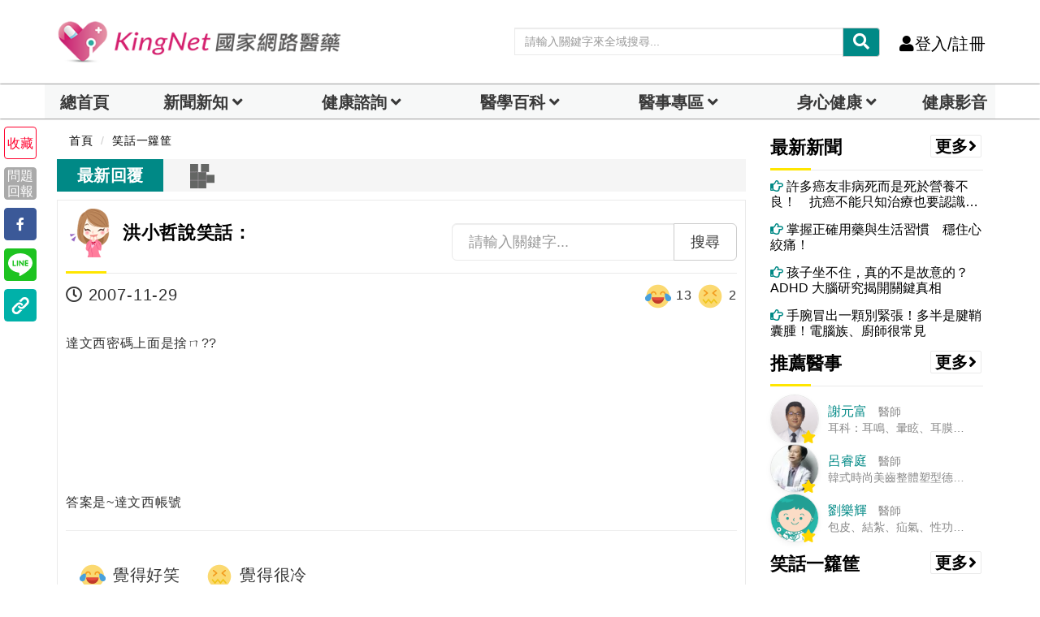

--- FILE ---
content_type: text/html; charset=UTF-8
request_url: https://auto-load-balancer.likr.tw/api/get_client_ip.php
body_size: -135
content:
"3.148.162.217"

--- FILE ---
content_type: text/html; charset=utf-8
request_url: https://www.google.com/recaptcha/api2/aframe
body_size: 183
content:
<!DOCTYPE HTML><html><head><meta http-equiv="content-type" content="text/html; charset=UTF-8"></head><body><script nonce="QSAWviOMyRMixvNnyetvIA">/** Anti-fraud and anti-abuse applications only. See google.com/recaptcha */ try{var clients={'sodar':'https://pagead2.googlesyndication.com/pagead/sodar?'};window.addEventListener("message",function(a){try{if(a.source===window.parent){var b=JSON.parse(a.data);var c=clients[b['id']];if(c){var d=document.createElement('img');d.src=c+b['params']+'&rc='+(localStorage.getItem("rc::a")?sessionStorage.getItem("rc::b"):"");window.document.body.appendChild(d);sessionStorage.setItem("rc::e",parseInt(sessionStorage.getItem("rc::e")||0)+1);localStorage.setItem("rc::h",'1769094865313');}}}catch(b){}});window.parent.postMessage("_grecaptcha_ready", "*");}catch(b){}</script></body></html>

--- FILE ---
content_type: text/css
request_url: https://www.kingnet.com.tw/assets/vendor/summernote/dist/summernote.css?v=1
body_size: 2667
content:
@font-face {
	font-family: "summernote";
	font-style: normal;
	font-weight: normal;
	src: url("font/summernote.eot?ad8d7e2d177d2473aecd9b35d16211fb");
	src: url("font/summernote.eot?#iefix") format("embedded-opentype"),
		url("font/summernote.woff?ad8d7e2d177d2473aecd9b35d16211fb")
		format("woff"),
		url("font/summernote.ttf?ad8d7e2d177d2473aecd9b35d16211fb")
		format("truetype")
}

[class^="note-icon-"]:before, [class*=" note-icon-"]:before {
	display: inline-block;
	font: normal normal normal 14px summernote;
	font-size: inherit;
	-webkit-font-smoothing: antialiased;
	text-decoration: inherit;
	text-rendering: auto;
	text-transform: none;
	vertical-align: middle;
	speak: none;
	-moz-osx-font-smoothing: grayscale
}

.note-icon-align-center:before {
	content: "\f101"
}

.note-icon-align-indent:before {
	content: "\f102"
}

.note-icon-align-justify:before {
	content: "\f103"
}

.note-icon-align-left:before {
	content: "\f104"
}

.note-icon-align-outdent:before {
	content: "\f105"
}

.note-icon-align-right:before {
	content: "\f106"
}

.note-icon-align:before {
	content: "\f107"
}

.note-icon-arrows-alt:before {
	content: "\f108"
}

.note-icon-bold:before {
	content: "\f109"
}

.note-icon-caret:before {
	content: "\f10a"
}

.note-icon-chain-broken:before {
	content: "\f10b"
}

.note-icon-circle:before {
	content: "\f10c"
}

.note-icon-close:before {
	content: "\f10d"
}

.note-icon-code:before {
	content: "\f10e"
}

.note-icon-eraser:before {
	content: "\f10f"
}

.note-icon-font:before {
	content: "\f110"
}

.note-icon-frame:before {
	content: "\f111"
}

.note-icon-italic:before {
	content: "\f112"
}

.note-icon-link:before {
	content: "\f113"
}

.note-icon-magic:before {
	content: "\f114"
}

.note-icon-menu-check:before {
	content: "\f115"
}

.note-icon-minus:before {
	content: "\f116"
}

.note-icon-orderedlist:before {
	content: "\f117"
}

.note-icon-pencil:before {
	content: "\f118"
}

.note-icon-picture:before {
	content: "\f119"
}

.note-icon-question:before {
	content: "\f11a"
}

.note-icon-redo:before {
	content: "\f11b"
}

.note-icon-special-character:before {
	content: "\f11c"
}

.note-icon-square:before {
	content: "\f11d"
}

.note-icon-strikethrough:before {
	content: "\f11e"
}

.note-icon-subscript:before {
	content: "\f11f"
}

.note-icon-summernote:before {
	content: "\f120"
}

.note-icon-superscript:before {
	content: "\f121"
}

.note-icon-table:before {
	content: "\f122"
}

.note-icon-text-height:before {
	content: "\f123"
}

.note-icon-trash:before {
	content: "\f124"
}

.note-icon-underline:before {
	content: "\f125"
}

.note-icon-undo:before {
	content: "\f126"
}

.note-icon-unorderedlist:before {
	content: "\f127"
}

.note-icon-video:before {
	content: "\f128"
}

.note-editor {
	position: relative;
}

.note-editor .note-dropzone {
	position: absolute;
	z-index: 100;
	display: none;
	color: #87cefa;
	background-color: white;
	opacity: .95;
	pointer-event: none
}

.note-editor .note-dropzone .note-dropzone-message {
	display: table-cell;
	font-size: 28px;
	font-weight: bold;
	text-align: center;
	vertical-align: middle
}

.note-editor .note-dropzone.hover {
	color: #098ddf
}

.note-editor.dragover .note-dropzone {
	display: table
}

.note-editor .note-editing-area {
	position: relative
}

.note-editor .note-editing-area .note-editable {
	outline: 0
}

.note-editor .note-editing-area .note-editable sup {
	vertical-align: super
}

.note-editor .note-editing-area .note-editable sub {
	vertical-align: sub
}

.note-editor.note-frame {
	/* border: 1px solid #a9a9a9 */
}

.note-editor.note-frame.codeview .note-editing-area .note-editable {
	display: none
}

.note-editor.note-frame.codeview .note-editing-area .note-codable {
	display: block
}

.note-editor.note-frame .note-editing-area {
	overflow: hidden
}

.note-editor.note-frame .note-editing-area .note-editable {
	padding: 10px;
	overflow: auto;
	color: #000;
	background-color: #fff;
    border-radius: 5px;
}

.note-editor.note-frame .note-editing-area .note-editable[contenteditable="false"]
	{
	background-color: #e5e5e5
}

.note-editor.note-frame .note-editing-area .note-codable {
	display: none;
	width: 100%;
	padding: 10px;
	margin-bottom: 0;
	font-family: Menlo, Monaco, monospace, sans-serif;
	font-size: 14px;
	color: #ccc;
	background-color: #222;
	border: 0;
	-webkit-border-radius: 0;
	-moz-border-radius: 0;
	border-radius: 0;
	box-shadow: none;
	-webkit-box-sizing: border-box;
	-moz-box-sizing: border-box;
	-ms-box-sizing: border-box;
	box-sizing: border-box;
	resize: none
}

.note-editor.note-frame.fullscreen {
	position: fixed;
	top: 0;
	left: 0;
	z-index: 1050;
	width: 100%
}

.note-editor.note-frame.fullscreen .note-editable {
	background-color: white
}

.note-editor.note-frame.fullscreen .note-resizebar {
	display: none
}

.note-editor.note-frame .note-statusbar {
	background-color: #f5f5f5;
	border-bottom-right-radius: 4px;
	border-bottom-left-radius: 4px
}

.note-editor.note-frame .note-statusbar .note-resizebar {
	width: 100%;
	height: 8px;
	padding-top: 1px;
	cursor: ns-resize
}

.note-editor.note-frame .note-statusbar .note-resizebar .note-icon-bar {
	width: 20px;
	margin: 1px auto;
	border-top: 1px solid #a9a9a9
}

.note-editor.note-frame .note-placeholder {
	padding: 10px
}

.note-popover.popover {
	max-width: none
}

.note-popover.popover .popover-content a {
	display: inline-block;
	max-width: 200px;
	overflow: hidden;
	text-overflow: ellipsis;
	white-space: nowrap;
	vertical-align: middle
}

.note-popover.popover .arrow {
	left: 20px !important
}

.note-popover .popover-content, .panel-heading.note-toolbar {
	padding: 0 0 5px 5px;
	margin: 0
}

.note-popover .popover-content>.btn-group, .panel-heading.note-toolbar>.btn-group
	{
	margin-top: 5px;
	margin-right: 5px;
	margin-left: 0
}

.note-popover .popover-content .btn-group .note-table, .panel-heading.note-toolbar .btn-group .note-table
	{
	min-width: 0;
	padding: 5px
}

.note-popover .popover-content .btn-group .note-table .note-dimension-picker,
	.panel-heading.note-toolbar .btn-group .note-table .note-dimension-picker
	{
	font-size: 18px
}

.note-popover .popover-content .btn-group .note-table .note-dimension-picker .note-dimension-picker-mousecatcher,
	.panel-heading.note-toolbar .btn-group .note-table .note-dimension-picker .note-dimension-picker-mousecatcher
	{
	position: absolute !important;
	z-index: 3;
	width: 10em;
	height: 10em;
	cursor: pointer
}

.note-popover .popover-content .btn-group .note-table .note-dimension-picker .note-dimension-picker-unhighlighted,
	.panel-heading.note-toolbar .btn-group .note-table .note-dimension-picker .note-dimension-picker-unhighlighted
	{
	position: relative !important;
	z-index: 1;
	width: 5em;
	height: 5em;
	background:
		url('[data-uri]')
		repeat
}

.note-popover .popover-content .btn-group .note-table .note-dimension-picker .note-dimension-picker-highlighted,
	.panel-heading.note-toolbar .btn-group .note-table .note-dimension-picker .note-dimension-picker-highlighted
	{
	position: absolute !important;
	z-index: 2;
	width: 1em;
	height: 1em;
	background:
		url('[data-uri]')
		repeat
}

.note-popover .popover-content .note-style h1, .panel-heading.note-toolbar .note-style h1,
	.note-popover .popover-content .note-style h2, .panel-heading.note-toolbar .note-style h2,
	.note-popover .popover-content .note-style h3, .panel-heading.note-toolbar .note-style h3,
	.note-popover .popover-content .note-style h4, .panel-heading.note-toolbar .note-style h4,
	.note-popover .popover-content .note-style h5, .panel-heading.note-toolbar .note-style h5,
	.note-popover .popover-content .note-style h6, .panel-heading.note-toolbar .note-style h6,
	.note-popover .popover-content .note-style blockquote, .panel-heading.note-toolbar .note-style blockquote
	{
	margin: 0
}

.note-popover .popover-content .note-color .dropdown-toggle,
	.panel-heading.note-toolbar .note-color .dropdown-toggle {
	width: 20px;
	padding-left: 5px
}

.note-popover .popover-content .note-color .dropdown-menu,
	.panel-heading.note-toolbar .note-color .dropdown-menu {
	min-width: 340px
}

.note-popover .popover-content .note-color .dropdown-menu .btn-group,
	.panel-heading.note-toolbar .note-color .dropdown-menu .btn-group {
	margin: 0
}

.note-popover .popover-content .note-color .dropdown-menu .btn-group:first-child,
	.panel-heading.note-toolbar .note-color .dropdown-menu .btn-group:first-child
	{
	margin: 0 5px
}

.note-popover .popover-content .note-color .dropdown-menu .btn-group .note-palette-title,
	.panel-heading.note-toolbar .note-color .dropdown-menu .btn-group .note-palette-title
	{
	margin: 2px 7px;
	font-size: 12px;
	text-align: center;
	border-bottom: 1px solid #eee
}

.note-popover .popover-content .note-color .dropdown-menu .btn-group .note-color-reset,
	.panel-heading.note-toolbar .note-color .dropdown-menu .btn-group .note-color-reset
	{
	width: 100%;
	padding: 0 3px;
	margin: 3px;
	font-size: 11px;
	cursor: pointer;
	-webkit-border-radius: 5px;
	-moz-border-radius: 5px;
	border-radius: 5px
}

.note-popover .popover-content .note-color .dropdown-menu .btn-group .note-color-row,
	.panel-heading.note-toolbar .note-color .dropdown-menu .btn-group .note-color-row
	{
	height: 20px
}

.note-popover .popover-content .note-color .dropdown-menu .btn-group .note-color-reset:hover,
	.panel-heading.note-toolbar .note-color .dropdown-menu .btn-group .note-color-reset:hover
	{
	background: #eee
}

.note-popover .popover-content .note-para .dropdown-menu, .panel-heading.note-toolbar .note-para .dropdown-menu
	{
	min-width: 216px;
	padding: 5px
}

.note-popover .popover-content .note-para .dropdown-menu>div:first-child,
	.panel-heading.note-toolbar .note-para .dropdown-menu>div:first-child {
	margin-right: 5px
}

.note-popover .popover-content .dropdown-menu, .panel-heading.note-toolbar .dropdown-menu
	{
	min-width: 90px
}

.note-popover .popover-content .dropdown-menu.right, .panel-heading.note-toolbar .dropdown-menu.right
	{
	right: 0;
	left: auto
}

.note-popover .popover-content .dropdown-menu.right::before,
	.panel-heading.note-toolbar .dropdown-menu.right::before {
	right: 9px;
	left: auto !important
}

.note-popover .popover-content .dropdown-menu.right::after,
	.panel-heading.note-toolbar .dropdown-menu.right::after {
	right: 10px;
	left: auto !important
}

.note-popover .popover-content .dropdown-menu.note-check li a i,
	.panel-heading.note-toolbar .dropdown-menu.note-check li a i {
	color: deepskyblue;
	visibility: hidden
}

.note-popover .popover-content .dropdown-menu.note-check li a.checked i,
	.panel-heading.note-toolbar .dropdown-menu.note-check li a.checked i {
	visibility: visible
}

.note-popover .popover-content .note-fontsize-10, .panel-heading.note-toolbar .note-fontsize-10
	{
	font-size: 10px
}

.note-popover .popover-content .note-color-palette, .panel-heading.note-toolbar .note-color-palette
	{
	line-height: 1
}

.note-popover .popover-content .note-color-palette div .note-color-btn,
	.panel-heading.note-toolbar .note-color-palette div .note-color-btn {
	width: 20px;
	height: 20px;
	padding: 0;
	margin: 0;
	border: 1px solid #fff
}

.note-popover .popover-content .note-color-palette div .note-color-btn:hover,
	.panel-heading.note-toolbar .note-color-palette div .note-color-btn:hover
	{
	border: 1px solid #000
}

.note-dialog>div {
	display: none
}

.note-dialog .form-group {
	margin-right: 0;
	margin-left: 0
}

.note-dialog .note-modal-form {
	margin: 0
}

.note-dialog .note-image-dialog .note-dropzone {
	min-height: 100px;
	margin-bottom: 10px;
	font-size: 30px;
	line-height: 4;
	color: lightgray;
	text-align: center;
	border: 4px dashed lightgray
}

@
-moz-document url-prefix (){ .
	note-image-input {height: auto
}

}
.note-placeholder {
	position: absolute;
	display: none;
	color: gray
}

.note-handle .note-control-selection {
	position: absolute;
	display: none;
	border: 1px solid black
}

.note-handle .note-control-selection>div {
	position: absolute
}

.note-handle .note-control-selection .note-control-selection-bg {
	width: 100%;
	height: 100%;
	background-color: black;
	-webkit-opacity: .3;
	-khtml-opacity: .3;
	-moz-opacity: .3;
	opacity: .3;
	-ms-filter: alpha(opacity = 30);
	filter: alpha(opacity = 30)
}

.note-handle .note-control-selection .note-control-handle {
	width: 7px;
	height: 7px;
	border: 1px solid black
}

.note-handle .note-control-selection .note-control-holder {
	width: 7px;
	height: 7px;
	border: 1px solid black
}

.note-handle .note-control-selection .note-control-sizing {
	width: 7px;
	height: 7px;
	background-color: white;
	border: 1px solid black
}

.note-handle .note-control-selection .note-control-nw {
	top: -5px;
	left: -5px;
	border-right: 0;
	border-bottom: 0
}

.note-handle .note-control-selection .note-control-ne {
	top: -5px;
	right: -5px;
	border-bottom: 0;
	border-left: none
}

.note-handle .note-control-selection .note-control-sw {
	bottom: -5px;
	left: -5px;
	border-top: 0;
	border-right: 0
}

.note-handle .note-control-selection .note-control-se {
	right: -5px;
	bottom: -5px;
	cursor: se-resize
}

.note-handle .note-control-selection .note-control-se.note-control-holder
	{
	cursor: default;
	border-top: 0;
	border-left: none
}

.note-handle .note-control-selection .note-control-selection-info {
	right: 0;
	bottom: 0;
	padding: 5px;
	margin: 5px;
	font-size: 12px;
	color: white;
	background-color: black;
	-webkit-border-radius: 5px;
	-moz-border-radius: 5px;
	border-radius: 5px;
	-webkit-opacity: .7;
	-khtml-opacity: .7;
	-moz-opacity: .7;
	opacity: .7;
	-ms-filter: alpha(opacity = 70);
	filter: alpha(opacity = 70)
}

.note-hint-popover {
	min-width: 100px;
	padding: 2px
}

.note-hint-popover .popover-content {
	max-height: 150px;
	padding: 3px;
	overflow: auto
}

.note-hint-popover .popover-content .note-hint-group .note-hint-item {
	display: block !important;
	padding: 3px
}

.note-hint-popover .popover-content .note-hint-group .note-hint-item.active,
	.note-hint-popover .popover-content .note-hint-group .note-hint-item:hover
	{
	display: block;
	clear: both;
	font-weight: 400;
	line-height: 1.4;
	color: white;
	text-decoration: none;
	white-space: nowrap;
	cursor: pointer;
	background-color: #428bca;
	outline: 0
}
/******************新增************************/
.note-toolbar .note-btn{
	font-size:12px;
}

--- FILE ---
content_type: application/javascript; charset=utf-8
request_url: https://fundingchoicesmessages.google.com/f/AGSKWxUpf3jxSaV7lK6sMes0M6NHD6BS5HtzM-ommXw7arI_LUZU9oRwVFaQZsi9pq35GSPsuSXDLrpbctiBmXgJggKGJYyuz0tWXt4nxwWhyR_e4R8Toe2fsFRJothuu2fzU3JqyDd2wiZr7-wPvXmxQKpw8t0XeeYRJVYoUTbxd1nqYwhTlE5325BjRChS/_/adtechglobalsettings.js/ads-top./scanscoutplugin./teamplayer-ads./yourad1.
body_size: -1288
content:
window['35cf1ec9-231b-4e59-8015-852f3dded804'] = true;